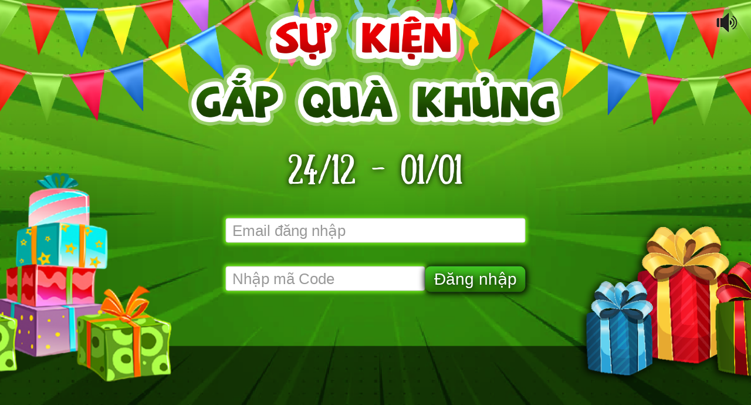

--- FILE ---
content_type: text/html; charset=UTF-8
request_url: https://trumgame.com/gap-qua-cuoi-nam-2023.html
body_size: 1755
content:
<!DOCTYPE html>
<html lang="en-US">
    <head>	
        <meta charset="UTF-8">
        <meta name="viewport" content="width=device-width, initial-scale=1">		
        <meta name="csrf-param" content="_csrf">
    <meta name="csrf-token" content="MEprelNJUkgIehIYIiIqOHkZWBM5DAYNCD8PIhETMRJ.ABIWNjAXHA==">
        <title>Sự kiện: Gắp quà</title>    
        <link rel="shortcut icon" href="https://glink.vn/favicon.ico" type="image/x-icon"/>
        <link href="/assets/1e1f91c3/css/bootstrap.min.css?v=1701834544" rel="stylesheet">
<link href="/assets/4e4f161c/css/clawmachine/style.css?v=1765789800" rel="stylesheet">
<link href="/assets/4e4f161c/css/clawmachine/responsive.css?v=1765789800" rel="stylesheet">      
        <script type="text/javascript">
            function getMeta(metaName) {
                const metas = document.getElementsByTagName('meta');
                for (let i = 0; i < metas.length; i++) {
                    if (metas[i].getAttribute('name') === metaName) {
                        return metas[i].getAttribute('content');
                    }
                }
                return '';
            }
            const CSRF_TOKEN = getMeta('csrf-token');
            const CSRF_PARAM = getMeta('csrf-param');
        </script> 

        <script src="https://cdn.jsdelivr.net/npm/sweetalert2@11.1.9/dist/sweetalert2.min.js"></script>

        <link rel="stylesheet" href="https://cdn.jsdelivr.net/npm/sweetalert2@11.1.9/dist/sweetalert2.min.css">
        <link rel="preload" as="image" href="https://trumgame.com/uploads/events/clawmachine/reward.webp">
        <link rel="preload" as="image" href="https://trumgame.com/uploads/events/clawmachine/thu-1.webp">
        <link rel="preload" as="image" href="https://trumgame.com/uploads/events/clawmachine/thu-2.webp">
        <link rel="preload" as="image" href="https://trumgame.com/uploads/events/clawmachine/thu-3.webp">
        <link rel="preload" as="image" href="https://trumgame.com/uploads/events/clawmachine/thu-4.webp">
        <link rel="preload" as="image" href="https://trumgame.com/uploads/events/clawmachine/thu-5.webp">
        <link rel="preload" as="image" href="https://trumgame.com/uploads/events/clawmachine/thu-6.webp">
        <link rel="preload" as="image" href="https://trumgame.com/uploads/events/clawmachine/thu-7.webp">
    </head>   
            <div class="wrapper">
	<div class="login" >
        <a id="mute_button" class="sound_button" href="javascript:void();" onclick="toggleMute(this)"></a>
		<img class="logo_event" src="/uploads/events/clawmachine/logo_event_2023.webp" alt="Gắp đúng trúng quà" />
					 
		<div class="time"><p>24/12 - 01/01</p></div>
		<div class="login_main">
			<form id="w0" action="/gap-qua-cuoi-nam-2023.html" method="post">
<input type="hidden" name="_csrf" value="MEprelNJUkgIehIYIiIqOHkZWBM5DAYNCD8PIhETMRJ.ABIWNjAXHA==">					
				<div class="form-group field-clawmachine-email required">

<input type="text" id="clawmachine-email" class="form-control" name="Clawmachine[email]" placeholder="Email đăng nhập">

<div class="help-block"></div>
</div>					
				<div class="form-btn-input">
					<div class="form-group field-clawmachine-code required">

<input type="text" id="clawmachine-code" class="form-control" name="Clawmachine[code]" placeholder="Nhập mã Code">

<div class="help-block"></div>
</div>					
					<div class="form-group btn-dangnhap">
						<button type="submit" class="btn btn-primary">Đăng nhập</button>					</div>
				</div>
			</form>		</div>
	</div>
</div>

<script type="text/javascript">
    document.addEventListener('contextmenu', event => event.preventDefault());
    document.onkeydown = function (e) {
 
        // disable F12 key
        if(e.keyCode == 123) {
            return false;
        }
 
        // disable I key
        if(e.ctrlKey && e.shiftKey && e.keyCode == 73){
            return false;
        }
 
        // disable J key
        if(e.ctrlKey && e.shiftKey && e.keyCode == 74) {
            return false;
        }
 
        // disable U key
        if(e.ctrlKey && e.keyCode == 85) {
            return false;
        }
    }
</script>

 
    <script src="/assets/b33d2f33/jquery.min.js?v=1701834544"></script>
<script src="/assets/1e1f91c3/js/bootstrap.min.js?v=1701834544"></script>
<script src="/assets/4e4f161c/js/clawmachine/howler.min.js?v=1765789800"></script>
<script src="/assets/4e4f161c/js/clawmachine/main.js?v=1765789800"></script>
<script src="/assets/ebf9e53a/yii.js?v=1701834542"></script>
<script src="/assets/ebf9e53a/yii.validation.js?v=1701834542"></script>
<script src="/assets/ebf9e53a/yii.activeForm.js?v=1701834542"></script>
<script type="text/javascript">jQuery(document).ready(function () {
jQuery('#w0').yiiActiveForm([{"id":"clawmachine-email","name":"email","container":".field-clawmachine-email","input":"#clawmachine-email","validate":function (attribute, value, messages, deferred, $form) {yii.validation.required(value, messages, {"message":"Email cannot be blank."});yii.validation.string(value, messages, {"message":"Email must be a string.","skipOnEmpty":1});yii.validation.email(value, messages, {"pattern":/^[a-zA-Z0-9!#$%&'*+\/=?^_`{|}~-]+(?:\.[a-zA-Z0-9!#$%&'*+\/=?^_`{|}~-]+)*@(?:[a-zA-Z0-9](?:[a-zA-Z0-9-]*[a-zA-Z0-9])?\.)+[a-zA-Z0-9](?:[a-zA-Z0-9-]*[a-zA-Z0-9])?$/,"fullPattern":/^[^@]*<[a-zA-Z0-9!#$%&'*+\/=?^_`{|}~-]+(?:\.[a-zA-Z0-9!#$%&'*+\/=?^_`{|}~-]+)*@(?:[a-zA-Z0-9](?:[a-zA-Z0-9-]*[a-zA-Z0-9])?\.)+[a-zA-Z0-9](?:[a-zA-Z0-9-]*[a-zA-Z0-9])?>$/,"allowName":false,"message":"Email is not a valid email address.","enableIDN":false,"skipOnEmpty":1});}},{"id":"clawmachine-code","name":"code","container":".field-clawmachine-code","input":"#clawmachine-code","validate":function (attribute, value, messages, deferred, $form) {yii.validation.required(value, messages, {"message":"Code cannot be blank."});}}], []);
});</script></html>
<script defer src="https://static.cloudflareinsights.com/beacon.min.js/vcd15cbe7772f49c399c6a5babf22c1241717689176015" integrity="sha512-ZpsOmlRQV6y907TI0dKBHq9Md29nnaEIPlkf84rnaERnq6zvWvPUqr2ft8M1aS28oN72PdrCzSjY4U6VaAw1EQ==" data-cf-beacon='{"version":"2024.11.0","token":"39569dbd8ef44c1d86dadecc5e3ab929","r":1,"server_timing":{"name":{"cfCacheStatus":true,"cfEdge":true,"cfExtPri":true,"cfL4":true,"cfOrigin":true,"cfSpeedBrain":true},"location_startswith":null}}' crossorigin="anonymous"></script>


--- FILE ---
content_type: text/css
request_url: https://trumgame.com/assets/4e4f161c/css/clawmachine/style.css?v=1765789800
body_size: 2082
content:
@import url('https://fonts.googleapis.com/css2?family=Roboto:wght@400;500;700&display=swap');
@font-face{font-family:'SVN-Segoe';src:url('/uploads/events/clawmachine/fonts/SVN-Segoe UI Bold Italic.ttf');font-weight:bold;font-style:italic}@font-face{font-family:'SVN-Steady';src:url('/uploads/events/clawmachine/fonts/SVN-Steady.otf');font-weight:bold;font-style:italic}@font-face{font-family:'SVN-Sunday';src:url('/uploads/events/clawmachine/fonts/SVN-Sunday.ttf');font-weight:bold}body{}html{font-size:16px;margin:0;padding:0;box-sizing:border-box}.wrapper img.boy{max-height:300px;max-width:180px;position:absolute;bottom:0;left:0}.wrapper .head .time-event{text-align:center}.wrapper .head p{text-align:center;font-size:55px;display:inline-block;color:#fff;padding:0px 11px;font-weight:400;border:2px solid;border-style:dashed}.wrapper .head p span{background:#ff7e00}.game .info{color:#000;background:#d98837;display:inline-block;padding:10px;border-radius:5px}.wrapper .login{min-height:100vh;background-image:url('/uploads/events/clawmachine/background_login_event_2023.webp');background-repeat:no-repeat;background-size:cover;background-position:center center}.login_main{position:absolute;top:55%;left:50%;transform:translateY(-50%) translateX(-50%);margin-top:50px}.logo_event{margin:0px auto 0;display:block;width:50vw;max-width:100%;padding-top:10px}.login .time{position:absolute;left:50%;top:40%;transform:translateX(-50%) translateY(-50%);font-size:51px;font-family:"SVN-Sunday";color:#fff;text-shadow:0 1px 10px black}.login input{box-shadow:0px 0px 5px 4px #62d714}.wrapper form label{font-size:30px;color:#000}.wrapper form input{width:100%;padding:20px 10px;font-size:26px}.wrapper .btn-dangnhap{text-align:right}.wrapper form button{font-size:28px;padding:8px 15px;line-height:1;background-image:linear-gradient(#41c823,#256e03);border:#256e03;text-shadow:1px 1px 10px #000;box-shadow:1px 1px 11px 2px #000;border-radius:10px}.wrapper form button:hover{box-shadow:1px 1px 11px 2px #41c823}.wrapper .help-block{font-size:25px;text-shadow:2px 2px 1px #fff}.login .form-btn-input{display:flex;gap:20px;justify-content:space-between;margin-top:40px}.wrapper .game{position:relative;height:100vh;background-repeat:no-repeat;background-position:center top;background-size:cover}.wrapper .game .head{font-size:17px;text-align:center;padding:10px 15px 15px 15px}.wrapper .game .head span{padding:0 10px}.quytac,.lichsu{position:absolute;border-radius:15px;bottom:20px;padding:5px 14px;color:black;font-weight:bold;font-size:28px;font-style:italic;box-shadow:1px 2px 6px 1px #00000087;text-shadow:1px 2px 5px #000;transition:all 0.3s;font-family:"SVN-Segoe"}.quytac{background:linear-gradient(#fff,orange);left:20px}.quytac:hover{background:linear-gradient(orange,#fff)}.lichsu{background:linear-gradient(#fff,#41b4f9);right:20px}.lichsu:hover{background:linear-gradient(#41b4f9,#fff)}.quytac:hover,.quytac:focus,.lichsu:hover,.lichsu:focus{color:black;text-decoration:none}.sec-play{position:relative;text-align:center;background-image:url('/uploads/events/clawmachine/machine-2023.webp');background-size:contain;background-repeat:no-repeat;width:640px;height:600px;margin:0 auto;max-width:100%;padding:109px 84px 0 84px}.sec-play .sec-machine{position:relative;display:block;width:464px;max-width:100%;height:340px;margin:0 auto 43px;overflow:hidden}.sec-play .img-reward{position:absolute;bottom:10px;left:43%;width:60px;transition:all 1s;visibility:hidden}.sec-play .img-reward.pickup{bottom:242px;transition:bottom 1s 1.5s;visibility:visible}.sec-claw{position:relative;display:flex;flex-direction:column;height:107px;max-height:100%;transition:all 1s}.sec-claw.pickup{height:100%}.claw-body{display:block;background-image:url('/uploads/events/clawmachine/claw_body.webp');width:8px;height:calc(100% - 95px);background-repeat:repeat-y;margin:0 auto}.claw-head{display:block;margin:-4px auto 0;width:60px}.img-animal{position:absolute;bottom:-7px;left:0;width:100%;z-index:1}::selection{background:none;color:none}.claw-button{background-image:linear-gradient(#fe4800,#ff6100,#fe4800);border:none;margin-top:-4px;font-size:20px;text-transform:uppercase;color:#fff;font-weight:bold;font-style:italic;padding:4px 20px;border-radius:20px;box-shadow:0 2px 5px 0px black;transition:all 0.3s}.claw-button:hover,.claw-pause-button:hover{box-shadow:none;margin-top:-1px}.claw-text{position:absolute;bottom:20px;left:50%;width:100%;max-width:100%;transform:translateX(-50%);font-size:32px;font-style:italic;color:#fff;font-weight:bold;font-family:"SVN-Steady";line-height:1}.sound_button{position:absolute;right:20px;top:20px;background-image:url('/uploads/events/clawmachine/sound.webp');background-size:cover;width:40px;height:40px;display:inline-block;background-position:0px 0px;background-repeat:no-repeat;transition:all 0.3s;filter:drop-shadow(0px 2px 10px #fff)}.sound_button.muted{background-position:-50px 0px}.string_claw{height:100%;position:absolute;top:0;left:43%}#btn_left,#btn_right,#btn_top,#btn_bottom{background-image:url('/uploads/events/clawmachine/left.webp');width:30px;height:30px;position:absolute;bottom:80px;background-repeat:no-repeat;background-size:contain;cursor:pointer;filter:drop-shadow(0px 2px 2px #000);transition:all 0.3s}#btn_left:hover,#btn_right:hover{filter:none}#btn_left{left:35%}#btn_right{left:45%;transform:rotate(180deg)}#btn_top{transform:rotateZ(90deg);left:40%;bottom:16%}#btn_bottom{transform:rotateZ(-90deg);left:40%;bottom:11%}.claw-button{position:absolute;left:52%}#img_reward{}.sec-claw.pickup{max-height:unset;height:275px}.img-claw-win{width:75px;height:75px;position:absolute;z-index:-1;top:223px;left:-8px;opacity:0}.gift-win{animation:bottomTop 1s}@keyframes bottomTop{0%{top:223px}100%{top:20px}}.sec-claw.pickup-row1{height:350px;max-height:unset}.sec-claw.pickup-row2{height:415px;max-height:unset}.sec-claw.pickup-row3{height:400px;max-height:unset}.sec-claw.pickup-row4{height:560px;max-height:unset}.string_claw{z-index:2}.stop-height{animation-play-state:paused}.claw-pause-button{position:absolute;right:50px;background-image:linear-gradient(#fe4800,#ff6100,#fe4800);width:120px;text-transform:uppercase;border:0;box-shadow:0 2px 5px #000;border-radius:15px;font-size:20px;font-weight:bold;color:#fff;font-style:italic;height:35px;transition:all 0.3s;margin-top:-4px}.count_play_new{position:absolute;left:50px;padding:5px;margin-top:-10px;color:#fff;background-color:chocolate;border:5px solid darkolivegreen;border-radius:10px}.img-gift{width:75px;height:75px;position:absolute;filter:drop-shadow(0 1px 1px #000);z-index:1}.img-gift:nth-child(1){top:155px;left:61px}.img-gift:nth-child(2){top:155px;left:61px;z-index:1}.img-gift:nth-child(3){top:195px;left:21px;z-index:2}.img-gift:nth-child(4){top:250px;left:8px;z-index:3}.img-gift:nth-child(5){top:269px;left:12px;z-index:4}.img-gift:nth-child(6){top:161px;left:124px;z-index:1}.img-gift:nth-child(7){top:205px;left:100px;z-index:2}.img-gift:nth-child(8){top:255px;left:85px;z-index:3}.img-gift:nth-child(9){top:300px;left:68px;z-index:4}.img-gift:nth-child(10){top:174px;left:181px;z-index:1}.img-gift:nth-child(11){top:216px;left:153px;z-index:2}.img-gift:nth-child(12){top:252px;left:158px;z-index:3}.img-gift:nth-child(13){top:295px;left:134px;z-index:4}.img-gift:nth-child(14){top:169px;left:248px;z-index:1}.img-gift:nth-child(15){top:224px;left:226px;z-index:2}.img-gift:nth-child(16){top:270px;left:227px;z-index:3}.img-gift:nth-child(17){top:298px;left:211px;z-index:4}.img-gift:nth-child(18){top:156px;left:322px;z-index:1}.img-gift:nth-child(19){top:197px;left:288px;z-index:2}.img-gift:nth-child(20){top:250px;left:301px;z-index:3}.img-gift:nth-child(21){top:300px;left:288px;z-index:4}.img-gift:nth-child(22){top:173px;left:377px;z-index:1}.img-gift:nth-child(23){top:220px;left:359px;z-index:2}.img-gift:nth-child(24){top:254px;left:379px;z-index:3}.img-gift:nth-child(25){top:288px;left:371px;z-index:4}.img-gift.picked{animation:bottomToTop 1s}@keyframes bottomToTop{to{top:30px}}@keyframes LeftRight{0%{transform:rotateZ(-15deg)}50%{transform:rotateZ(15deg)}100%{transform:rotateZ(-15deg)}}@media all and (min-width:320px)and (max-width:768px){}@media all and (min-width:600px){}@media all and (min-width:1024px){}@media all and (min-width:1280px){}.login .form-btn-input .btn-dangnhap{margin:0}.login .field-khobau-code{margin-top:10px;margin-bottom:0}.game .luotchoi{position:absolute;left:100px;top:50%}.game .luotchoi img{width:250px}


--- FILE ---
content_type: text/css
request_url: https://trumgame.com/assets/4e4f161c/css/clawmachine/responsive.css?v=1765789800
body_size: 648
content:
@media all and (max-width:600px){.logo_event{width:90vw}.login .time{position:relative;top:20px;left:0;font-size:40px;text-align:center;transform:none}.login_main{position:relative;top:0;left:0;transform:none;padding:20px 20px 0}.login .form-btn-input{flex-wrap:wrap}.login_main .form-group{width:100%}.sec-play{padding:66px 8px 0 8px;background-size:130% auto;background-position:top center;width:300px;height:364px}.claw-head{width:30px}.sec-play .sec-machine{height:212px;margin:0 auto 17px}.sec-play .img-reward{width:30px}.sec-play .img-reward.pickup{bottom:calc(100% - 50px)}.claw-button{font-size:16px}.claw-text{font-size:22px;bottom:13px}#btn_left,#btn_right,#btn_bottom,#btn_top{width:26px;height:26px;bottom:42px}#btn_left{left:30px}#btn_right{right:30px}.quytac,.lichsu{font-size:20px}.count_play_new,.claw-pause-button{display:none}#btn_bottom{left:20%}#btn_top{left:30%}#btn_right{left:40%}.img-gift{width:45px;height:45px}.img-gift:nth-child(1){top:155px;left:61px}.img-gift:nth-child(2){top:99px;left:37px;z-index:1}.img-gift:nth-child(3){top:125px;left:10px;z-index:2}.img-gift:nth-child(4){top:155px;left:5px;z-index:3}.img-gift:nth-child(5){top:184px;left:8px;z-index:4}.img-gift:nth-child(6){top:94px;left:75px;z-index:1}.img-gift:nth-child(7){top:126px;left:56px;z-index:2}.img-gift:nth-child(8){top:157px;left:53px;z-index:3}.img-gift:nth-child(9){top:190px;left:47px;z-index:4}.img-gift:nth-child(10){top:100px;left:110px;z-index:1}.img-gift:nth-child(11){top:125px;left:94px;z-index:2}.img-gift:nth-child(12){top:150px;left:100px;z-index:3}.img-gift:nth-child(13){top:178px;left:90px;z-index:4}.img-gift:nth-child(14){top:104px;left:150px;z-index:1}.img-gift:nth-child(15){top:129px;left:133px;z-index:2}.img-gift:nth-child(16){top:155px;left:139px;z-index:3}.img-gift:nth-child(17){top:182px;left:142px;z-index:4}.img-gift:nth-child(18){top:99px;left:190px;z-index:1}.img-gift:nth-child(19){top:130px;left:180px;z-index:2}.img-gift:nth-child(20){top:155px;left:187px;z-index:3}.img-gift:nth-child(21){top:185px;left:185px;z-index:4}.img-gift:nth-child(22){top:104px;left:232px;z-index:1}.img-gift:nth-child(23){top:131px;left:225px;z-index:2}.img-gift:nth-child(24){top:147px;left:231px;z-index:3}.img-gift:nth-child(25){top:177px;left:232px;z-index:4}}@media only screen and (max-width:1024px) and (min-width:768px){.bingo ul li > span{width:180px}.bingo{margin:0;bottom:45%}.game .bieucam{bottom:100px;left:150px}.login .time{top:44%;font-size:35px}.login .help-block{position:absolute}}@media (max-width:1023px){.wrapper .game{background-image:url('/uploads/events/clawmachine/background_2023.webp')!important;height:126vh}}@media (max-width:768px) and (min-width:480px){.login .time{top:43%;font-size:30px}.login .help-block{position:absolute}}@media (max-width:479px){.count_play_new,.claw-pause-button{display:none}.claw-button{right:5px}.img-gift{width:45px;height:45px}#btn_left{left:20px;bottom:45px}#btn_top{bottom:42px;left:28%}#btn_right{left:38%;right:unset;bottom:45px}#btn_bottom{left:17%;margin-bottom:0;bottom:45px}#btn_bottom,#btn_top{width:26px;height:26px}.img-gift:nth-child(1){top:155px;left:61px}.img-gift:nth-child(2){top:99px;left:37px;z-index:1}.img-gift:nth-child(3){top:125px;left:10px;z-index:2}.img-gift:nth-child(4){top:155px;left:5px;z-index:3}.img-gift:nth-child(5){top:184px;left:8px;z-index:4}.img-gift:nth-child(6){top:94px;left:75px;z-index:1}.img-gift:nth-child(7){top:126px;left:56px;z-index:2}.img-gift:nth-child(8){top:157px;left:53px;z-index:3}.img-gift:nth-child(9){top:190px;left:47px;z-index:4}.img-gift:nth-child(10){top:100px;left:110px;z-index:1}.img-gift:nth-child(11){top:125px;left:94px;z-index:2}.img-gift:nth-child(12){top:150px;left:100px;z-index:3}.img-gift:nth-child(13){top:178px;left:90px;z-index:4}.img-gift:nth-child(14){top:104px;left:150px;z-index:1}.img-gift:nth-child(15){top:129px;left:133px;z-index:2}.img-gift:nth-child(16){top:155px;left:139px;z-index:3}.img-gift:nth-child(17){top:182px;left:142px;z-index:4}.img-gift:nth-child(18){top:99px;left:190px;z-index:1}.img-gift:nth-child(19){top:130px;left:180px;z-index:2}.img-gift:nth-child(20){top:155px;left:187px;z-index:3}.img-gift:nth-child(21){top:185px;left:185px;z-index:4}.img-gift:nth-child(22){top:104px;left:232px;z-index:1}.img-gift:nth-child(23){top:131px;left:225px;z-index:2}.img-gift:nth-child(24){top:147px;left:231px;z-index:3}.img-gift:nth-child(25){top:177px;left:232px;z-index:4}.sec-claw.pickup{height:210px}.sec-claw.pickup-row1{height:235px}.sec-claw.pickup-row2{height:260px}.sec-claw.pickup-row3{height:290px}}@media (max-width:360px){.login .help-block{position:absolute}}


--- FILE ---
content_type: application/javascript
request_url: https://trumgame.com/assets/4e4f161c/js/clawmachine/main.js?v=1765789800
body_size: 1838
content:
var sound = new Howl({
    src: ['/uploads/events/clawmachine/audio/background-music.mp3'],
    // html5: true,
    autoplay: true,
    loop:true,
    volume: 0.1,
    onplayerror: function() {
        sound.once('unlock', function() {
            sound.play();
        });
    }
});

var win = new Howl({
    src: ['/uploads/events/clawmachine/audio/win.mp3'],
});
var lose = new Howl({
    src: ['/uploads/events/clawmachine/audio/lose.mp3'],
});

$("body").keyup(function(e) {
    if(e.keyCode == 37) { // left
        movement('left');
    }
    else if(e.keyCode == 39) { // right
        movement('right');
    }
});

function toLeft(){
    movement('left');
}
function toRight(){
    movement('right');
}

function movement(type){
    var claw = $("#claw");
    var imgReward = document.getElementById('img_reward');
    var clawLeft = parseFloat(!claw[0].style.left.replace('%', '') ? 43 : claw[0].style.left.replace('%', ''));
    var positionL = 0;
    // var clawRight = claw.position().right;
    if(type == 'left') { // left

        var zIndexClaw = getStyle ( "claw" , "z-index" );
        positionL = (clawLeft - 5 < 0 ? (zIndexClaw == 2 ? 8 : 0) : (zIndexClaw == 2 ? (clawLeft - 5 < 8 ? 8 : clawLeft - 5) : clawLeft - 5))  + '%';
        claw.animate({
            left: positionL
        }, 200);
    }
    else if(type == 'right') { // right
        positionL = (clawLeft + 5 > 85 ? 85 : clawLeft + 5)  + '%';
        claw.animate({
            left: positionL
        }, 200);
    }
    imgReward.style.left = positionL;
}

function toggleMute(elem){
    sound.mute(!sound.mute());
    win.mute(!win.mute());
    lose.mute(!lose.mute());
    $(elem).toggleClass('muted');
}


function reloadHistory(){
    document.getElementById('iframe-history').src = document.getElementById('iframe-history').src;
}

function random(elem) {
    var imgDom = document.getElementById('img_claw');
    var claw = document.getElementById('machine_claw');
    var imgRewardDom = document.getElementById('img_reward');
    var textAlert = document.getElementById('text_alert');
    let bodyRect = document.body.getBoundingClientRect();
    var gripClaw = document.getElementById('claw');
    var winWidth = window.innerWidth;
    var winHeight = window.innerHeight;
    var data;
    var csrfToken = $('meta[name="csrf-token"]').attr("content");
    img_reward.classList.remove("pickup");
    win.stop();
    lose.stop();
    elem.setAttribute('disabled', true);
    $.ajax({
        url: "/clawmachine/random",
        type: "POST",
        dataType: "JSON",
        async: true,
        data: {
            _csrf: csrfToken
        },
        success: function(response){
            data = response;
        },
        complete: function(jqXHR) {
        }
    });

    let zInd = getStyle('claw', 'z-index');


    if (zInd == 3) {
        claw.classList.add('pickup-row1');
    } else if (zInd == 4) {
        claw.classList.add('pickup-row2');
    } else if (zInd == 5) {
        claw.classList.add('pickup-row3');      
    } else if (zInd == 6) {
        claw.classList.add('pickup-row4');
    }
    
    claw.classList.add('pickup');

    img_reward.classList.add("pickup");
    
    setTimeout(function() {
        claw.classList.remove('pickup');

        var itemClaw = pickUp();

        if (itemClaw !== null) {
            itemClaw.classList.add('picked');
        }

        if (data) {

            response = data;
            if (response == 'login') {
                location.reload();
                return;
            }

            reloadHistory();
            ajaxCount();
            
            setTimeout(function() {
                if (itemClaw !== null) {
                    itemClaw.src = '/uploads/events/clawmachine/gift-' + (Math.floor(Math.random() * 7) + 1) + '.webp';
                }
            }, 1500);
            
            var textPrize = response.data.name ? response.data.name : response.message;
            if (response.data.code_prize == 'FAILED' || !response.data.code_prize) {
                setTimeout(function() {
                    img_reward.classList.remove("pickup");
                    if (itemClaw !== null) {
                        itemClaw.classList.remove('picked');
                    }
                    gripClaw.style.zIndex = 2;
                    if (winWidth > 767) {
                        imgDom.style.width = '60px';
                    }
                    else if (winWidth <= 479) {
                        imgDom.style.width = '30px';
                    }
                }, 800);
            }
            
            setTimeout(function() {
                textAlert.innerHTML = textPrize;
                if (response.data.code_prize == 'FAILED' || !response.data.code_prize) {
                    lose.play();
                }
                else {
                    win.play();
                }
                elem.removeAttribute('disabled');
                Swal.fire({
                    // imageUrl: img,
                    // imageHeight: 250,
                    // imageWidth: 200,
                    // imageAlt: 'A tall image',
                    showConfirmButton: true,
                    title: textPrize,
                }).then((result) => {
                    if(result.isDismissed || result.isConfirmed){
                        img_reward.classList.remove("pickup");
                        if (itemClaw !== null) {
                            itemClaw.classList.remove('picked');
                        }
                    }
                });
                gripClaw.style.zIndex = 2;
                if (winWidth > 1023) {
                    imgDom.style.width = '60px';
                }
                else if (winWidth <= 479) {
                    imgDom.style.width = '30px';
                }
            }, 1000);
        }
        claw.classList.remove('pickup-row1');
        claw.classList.remove('pickup-row2');
        claw.classList.remove('pickup-row3');
        claw.classList.remove('pickup-row4');
    }, 1500);
}


function ajaxCount() {
    var csrfToken = $('meta[name="csrf-token"]').attr("content");
    $.ajax({
        url: "/clawmachine/count",
        type: "POST",
        dataType: "JSON",
        data: {
            _csrf: csrfToken
        },
        success: function(respone) {
            $(".count").html(respone);
        }
    })
}

function pickUp() {
    var gripperPosition = document.getElementById('img_claw').getBoundingClientRect();
    return checkGripper(gripperPosition);
}


function checkGripper(gripper) {
    var bodyRect = document.body.getBoundingClientRect();
    var claw = document.getElementById('claw');
    var zInd = getStyle ( 'claw', 'z-index' );
    for (var i = 1; i <= 24; i++) {
        var item = document.getElementById('gift-' + i + '-' + (Number(zInd) - 1));
        if (item == null) {
            continue;
        }
        var itemBound = item.getBoundingClientRect();
        if ((gripper.x + (gripper.width / 2)) > itemBound.x && (gripper.x + (gripper.width / 2)) < (itemBound.x + itemBound.width) && gripper.y > itemBound.y && gripper.y < (itemBound.y + itemBound.height)) {
            return item;
        }
    }
}

function pause(elem) {
    alert('Tính năng không hoạt động!');
    return;
}

function toBehind() {
    let zInd = getStyle ( "claw" , "z-index" );
    if (Number(zInd) >= 3) {
        var gripperClaw = document.getElementById('claw');
        gripperClaw.style.zIndex = Number(zInd) - 1;
        var bodyClaw = document.getElementById('img_claw');
        var domClaw = bodyClaw.getBoundingClientRect();
        bodyClaw.style.width = (domClaw.width - 3) + 'px';
    }
}

function toFront() {
    let zInd = getStyle ( "claw" , "z-index" );
    if (Number(zInd) <= 4) {
        var gripperClaw = document.getElementById('claw');
        gripperClaw.style.zIndex = Number(zInd) + 1;
        var bodyClaw = document.getElementById('img_claw');
        var domClaw = bodyClaw.getBoundingClientRect();
        bodyClaw.style.width = (domClaw.width + 3) + 'px';
    }
}

function getStyle(el,styleProp) {
    var x = document.getElementById(el);
    if (window.getComputedStyle) {
        var y = document.defaultView.getComputedStyle(x,null).getPropertyValue(styleProp); 
    }  
    else if (x.currentStyle) {
        var y = x.currentStyle[styleProp];
    }
    return y;
}